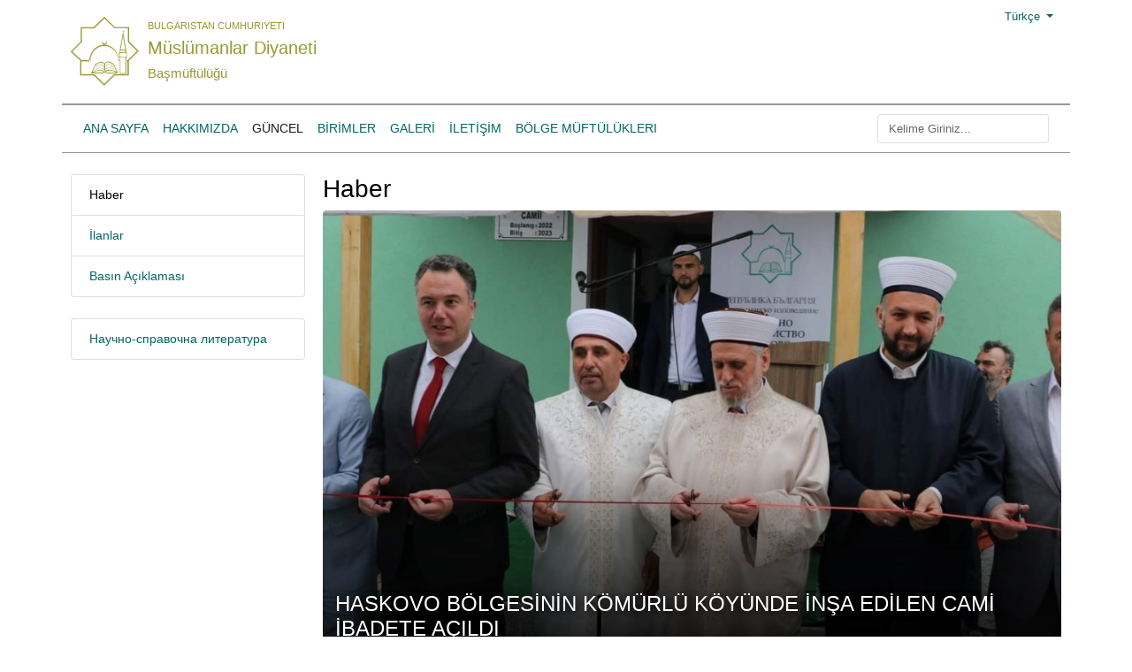

--- FILE ---
content_type: text/html; charset=utf-8
request_url: https://www.grandmufti.bg/tr/za-nas-5/novini/11929-2023-06-03-17-30-24.html
body_size: 8948
content:
<!DOCTYPE html><html xmlns="http://www.w3.org/1999/xhtml" xmlns:jdoc="http://www.w3.org/1999/XSL/Transform"
      xmlns:jdoc="http://www.w3.org/2001/XInclude"
      xml:lang="bg-bg" lang="bg-bg"
      dir="ltr">
<head>
<meta content="width=device-width, initial-scale=1" name="viewport" />
    <meta name="google-site-verification" content="" />
<!--
<link rel="stylesheet" href="https://cdn.jsdelivr.net/npm/bootstrap@4.5.3/dist/css/bootstrap.min.css" integrity="sha384-TX8t27EcRE3e/ihU7zmQxVncDAy5uIKz4rEkgIXeMed4M0jlfIDPvg6uqKI2xXr2" crossorigin="anonymous">

-->
<link rel="stylesheet"
    href="/templates/grandmufti/bootstrap.min.css?">
<!--
<link rel="stylesheet"
    href="https://bootstrapbuildspace.sfo2.cdn.digitaloceanspaces.com//uPbnRXNKbtmO/YktzCplHpjEC/bootstrap.min.css?">
-->
<!--
<link rel="stylesheet"
    href="https://bootstrapbuildspace.sfo2.cdn.digitaloceanspaces.com//uPbnRXNKbtmO/xAwZCERQJudQ/bootstrap.min.css?">
-->
<!-- Global site tag (gtag.js) - Google Analytics -->
<script async src="https://www.googletagmanager.com/gtag/js?id=UA-143183617-1"></script>
<script>
  window.dataLayer = window.dataLayer || [];
  function gtag(){dataLayer.push(arguments);}
  gtag('js', new Date());

  gtag('config', 'UA-143183617-1');
</script>
<script
  src="https://code.jquery.com/jquery-3.5.1.min.js"
  integrity="sha256-9/aliU8dGd2tb6OSsuzixeV4y/faTqgFtohetphbbj0="
  crossorigin="anonymous"></script>



    <base href="https://www.grandmufti.bg/tr/za-nas-5/novini/11929-2023-06-03-17-30-24.html" />
	<meta http-equiv="content-type" content="text/html; charset=utf-8" />
	<meta name="generator" content="https://www.supervisia.com" />
	<title>HASKOVO BÖLGESİNİN KÖMÜRLÜ KÖYÜNDE İNŞA EDİLEN CAMİ İBADETE AÇILDI</title>
	<link href="/templates/grandmufti/css/style.css" rel="stylesheet" type="text/css" />
	<link href="/templates/grandmufti/css/sv-icons.css" rel="stylesheet" type="text/css" />
	<link href="/templates/grandmufti/css/politica-regular.css" rel="stylesheet" type="text/css" />
	<style type="text/css">
div.mod_search172 input[type="search"]{ width:auto; }
	</style>
	<!--[if lt IE 9]><script src="/media/system/js/html5fallback.js?ad11c6cada2bc748262b6158af920887" type="text/javascript"></script><![endif]-->
	<meta name="viewport" content="width=device-width, initial-scale=1, shrink-to-fit=no">
	<script src="https://cdn.jsdelivr.net/npm/popper.js@1.16.1/dist/umd/popper.min.js" integrity="sha384-9/reFTGAW83EW2RDu2S0VKaIzap3H66lZH81PoYlFhbGU+6BZp6G7niu735Sk7lN" crossorigin="anonymous"></script>
	<script src="https://cdn.jsdelivr.net/npm/bootstrap@4.5.3/dist/js/bootstrap.min.js" integrity="sha384-w1Q4orYjBQndcko6MimVbzY0tgp4pWB4lZ7lr30WKz0vr/aWKhXdBNmNb5D92v7s" crossorigin="anonymous"></script>

    <meta name="viewport" content="width=device-width, initial-scale=1.0, maximum-scale=1.0, user-scalable=no">
    <style type="text/css">
        body {
            font-size: 14px;
            font-family: Arial,Verdata.sans-serif;
            /*background-color: #f8f8f8;*/
        }
        .mod-prayer-times2 {
            1font-size: 11px;
        }
        .mod-prayer-times2 .times {
            1font-size: 11px;
        }
        .mod-prayer-times2 .remaining, .mod-prayer-times2 .date , .mod-prayer-times2 .town {
            line-height: 1.3;
        }
        .mod-prayer-times2 .town {
        }
        .mod-prayer-times2 .town select {
            1font-size: 11px;
        }
        .mod-prayer-times2 .day, .mod-prayer-times2 .time {
            font-family: politica,Arial,Verdata,sans-serif !important;
            font-size: 22px;
        }
        .mod-prayer-times2 .day {
            font-family: politica,Arial,Verdata,sans-serif !important;
            font-size: 30px;
        }
        .mod-prayer-times2 table, .mod-prayer-times2 table td {
            margin:0;
            vertical-align: middle;
        }
        .mod-prayer-times2 .date table, .mod-prayer-times2 .date table td {
            padding: 0 0 0 2px;
        }
        .logo {
            font-family:'supervisiamufti';
            font-size: 6.0em;
            padding: 0;
        }
        .logo:hover, .site-name a:hover {
            text-decoration: none;
        }
        .site-name, .site-name * {
            font-family: 'Open Sans', sans-serif;
        }
        .border-top-2 {
            border-top-width: 2px !important;
        }
        .social-icons {
            font-size: 24px;
        }
        .h-33 {
            height: 33.3%;
        }
        .no-padding-horizontal {
            padding-left: 0;
            padding-right: 0;
        }
        .no-padding-vertical {
            padding-top: 0;
            padding-bottom: 0;
        }
        .header {
            font-size: 13px;
            /** proposed green from bg image: #86754d */
        }
        div.header::after {
            1background-image: url("/templates/grandmufti/images/header-bg.png");
            background-repeat: no-repeat;
            background-position-x: center;
            background-position-y: top;
            top: 0;
            left: 0;
            bottom: 0;
            right: 0;
            position: absolute;
            z-index: -1;
            content: '';
            opacity: .08;
            /** proposed green from bg image: #86754d */
        }
        @media (min-width:992px) {
            .mod-prayer-times2 .remaining .time, .mod-prayer-times2 .remaining .note {
            }
            .mod-prayer-times2 .date select {
                1width: 100%;
            }
            .mod-prayer-times2 .date .wday:after {
                content: ',';
            }
        }
        @media (min-width:768px) {
            .mod-prayer-times2 .times {
                border-left: 1px solid;
                border-right: 1px solid;
            }
            .mod-prayer-times2 .remaining .time, .mod-prayer-times2 .remaining .note {
                text-align: right;
            }
        }
        @media (max-width:767px) {
            .mod-prayer-times2 {
                font-size: 13px;
            }
            .mod-prayer-times2 .times {
                font-size: 10px;
            }
            .mod-prayer-times2 .times {
                margin-top: 2em;
                margin-bottom: 2em;
            }
            .mod-prayer-times2 .remaining .time, .mod-prayer-times2 .remaining .note, .mod-prayer-times2 .date {
                text-align: center;
            }
            .remaining {
                1border: 0 !important;
            }
            .note, .time {
                1text-align: left;
            }
            .date {
                1text-align: right;
            }
        }
        @media (max-width:650px) {
            .header {
                font-size: 10px !important;
            }
        }
        @media (max-width:420px) {
            .header {
                font-size: 8px;
            }
        }
        @media (max-width:360px) {
            .header {
                font-size: 7px !important;
            }
        }
        @media (max-width:310px) {
            .header {
                font-size: 6px !important;
            }
        }
        .article img  {
            max-width: 100%;
            height: auto;
            border-radius: .25rem;
        }
        .news-item {
            padding-left: 1em;
        }

        .top-menu {
            padding: 0;
        }

        .top-menu #navbarCollapse {
            padding: .5rem 1rem;
        }
        .breadcrumb {
            text-overflow: ellipsis;
        }
        .active, .current {
            color: black;
        }

.site-name h1 { font-size: 2em; }
.site-name h2 { font-size: 1.5em; }
.site-name h3 { font-size: 1.17em; }
.site-name h5 { font-size: .83em; }
.site-name h6 { font-size: .75em; }

.site-name h5, .site-name h2, .site-name h3 {
    margin-top: 0.4em;
    margin-bottom: 0.4em;
}
        a, a:hover {
            /*color: rgba(0,0,0,.5);*/
        }

.bordered {
    border: 1px solid blue;
}

.news-block {
    background-size: cover;
    background-position: center top;
    background-repeat: no-repeat;
    text-shadow: 2px 2px 8px black;
    height: 320px;
}

.blog .news-block, .blog .news-block a {
    border-radius: .25rem;
}

.news-block a {
    background: -webkit-gradient(linear,left top,left bottom,color-stop(25%,transparent),to(#000));
    background: linear-gradient(180deg,transparent 35%,#000);
    width: 100%; height: 100%;
    display: flex;
    flex-direction: column;
    justify-content: flex-end;
    padding: 1em;
}

.news-block a:hover {
    text-decoration: none;
}

.news .news-block-primary {
    height: 358px;
    margin-right: 2px !important;
}

.news .news-block-primary, .news .news-block-primary a {
    border-top-left-radius: .25rem;
    border-bottom-left-radius: .25rem;
}

.news .news-block-secondary {
    height: 178px;
}
.news .news-blocks > div {
    margin-top: 2px;
}
.news .news-blocks > div:first-child {
    margin-top: 0 !important;
}
.news .news-block h6 {
    margin-bottom: .3rem;
}
.news .news-block-secondary a {
    padding: .5em;
}
.news .news-block-secondary a h6 {
    font-size: .9em;
}
.news .news-block-secondary a small {
    font-size: .7em;
}
.news > div:last-child {
    margin-left: 2px;
    margin-right: -2px;
}
.news div:last-child .news-blocks:first-child {
    border-top-right-radius: .25rem;
}
.news div:last-child .news-blocks:last-child {
    border-bottom-right-radius: .25rem;
}
.page-header .shadowed {
    color: white;
}
.page-header {
    position: relative;
    display: block;
}
.page-header .image-intro-wrapper {
    max-height: 620px;
    overflow: hidden;
}
.page-header img  {
    width: 100%;
    height: auto;
}
.page-header .image-intro-wrapper:after {
    content: '';
    position: absolute;
    top: 0; right: 0; bottom: 0; left: 0;
    background: linear-gradient(180deg,transparent 55%,#000);
    width: 100%; height: 100%;
    border-radius: .25rem;
    display: block;
}
.page-header .page-title {
    padding: 1em;
    position: absolute;
    left: 0;
    right: 0;
    bottom: 0;
}
.langs a {
    padding-left: 1em;
    border-left: 1px;
}
.page-header .shadowed {
    text-shadow: 2px 2px 8px black;
}
.social-icons a:hover {
    text-decoration: none;
}

.header .bannergroup {
        max-width: 500px;
        max-height: 60px;
        overflow: hidden;
}
.header .bannergroup img {
        max-width: 400px;
}
@media (max-width:1150px) {
    .header .bannergroup {
        zoom: 0.8;
    }
}
@media (max-width:960px) {
    .header .bannergroup {
        zoom: 0.5;
    }
}
@media (max-width:768px) {
    .header .bannergroup {
        zoom: 0.3;
    }
    .news .news-block {
        margin-bottom: 1.5rem!important;
    }
    .news .news-block, .news .news-block a {
        border-radius: .25rem !important;
    }
    .news .news-block-secondary {
        height: 360px;
    }
    .news .news-block h6 {
        font-size: 1rem !important;
    }
    .news .news-block-secondary a {
        padding: 1em;
    }
    .list-group-item {
        padding-left: .25rem;
    }
}

.article .clearfix {
    text-align: justify;
}

@media (max-width:450px) {
    .page-title h4 {
        font-size: 1rem;
    }
    .page-header .page-title {
        padding: 0.5em;
    }
    .page-header .shadowed h4 {
        text-shadow: 4px 4px 8px black;
    }
}



    .language-selection {
        font-size: 1.4em;
        padding: 1.3em 1.4em .8em !important;
    }
    .flags span {
        background-image: url("/templates/grandmufti/images/bg-and-eu-flags.png");
        background-repeat: no-repeat;
        background-size: contain;
        background-position: center  center;
        width: 72px;
        height: 72px;
        display: inline-table;
        border-radius: 50%;
    }
    .form-control, .btn, .dropdown-menu {
        font-size: 13px;;
    }
    .dropdown-menu {
        text-transform: none !important;
    }
    .btn-custom {
        color: #006666;
        background-color: white;
        border-color: #006666;
    }
    .btn-custom:hover {
        color: white;
        background-color: #6c757d;
    }
    .footer1 a, .footer1 a:hover {
        color: #f5f6f0;
    }
    .lang-item {
        background-repeat: no-repeat;
        background-position: left;
        padding-left: 1.8em;
    }
    .logo:hover, #logo:hover, .site-name > a:hover {
            color: #993 !important;
    }


.videoWrapper {
    1border: 1px solid black;
}
.videoWrapper iframe {
  width: 100%;
  height: 100%;
}


    </style>
<script type="text/javascript" src="/media/jusertube/modernizr.js"></script>
<script type="text/javascript" src="/media/jusertube/srizonjq1.8.min.js"></script>
<script type="text/javascript" src="/media/jusertube/mag-popup.js"></script>
<link rel="stylesheet" href="/media/jusertube/mag-popup.css" type="text/css" />
<script type="text/javascript" src="/media/jusertube/elastislide.js"></script>
<link rel="stylesheet" href="/media/jusertube/elastislide.css" type="text/css" />
<link rel="stylesheet" href="/media/jusertube/juserstyles.css" type="text/css" />
</head>
<body>
    <div class="container header">
        <div class="row no-gutters">
            <div class="col">
                <div class="row">
                    <div class="col-auto">
                        <a href="/" id="logo" class="logo vector-logo text-primary"></a>
                    </div>
                    <div class="col align-self-center site-name text-primary" style="padding-left: 0">
                        <a href="/" class="text-primary">
                            <h5 style="text-transform: uppercase;">Bulgaristan Cumhuriyeti</h5>
                            <h2 class="site-name">Müslümanlar Diyaneti</h2>
                            <h3 class="site-name">Başmüftülüğü</h3>
                        </a>
                    </div>
                </div>
            </div>
            <div class="col d-none d-md-block">
                <div class="row no-gutters align-items-center text-right pt-1 h-25">
                    <div class="col text-right">
                        <div class="dropdown">
    <button class="btn dropdown-toggle btn-sm text-success" type="button" id="dropdownMenuButton" data-toggle="dropdown" aria-haspopup="true" aria-expanded="false">
        <span class="lang-item" style="background-image: url(/media/mod_languages/images/tr.gif);">Türkçe</span>
    </button>
    <div class="dropdown-menu" aria-labelledby="dropdownMenuButton">
                    <a class="dropdown-item" href="/bg/">
            <span class="lang-item" style="background-image: url(/media/mod_languages/images/bg.gif);">
                Български            </span>
        </a>
                            <a class="dropdown-item" href="/en/">
            <span class="lang-item" style="background-image: url(/media/mod_languages/images/en.gif);">
                English            </span>
        </a>
                    <a class="dropdown-item" href="/ar/">
            <span class="lang-item" style="background-image: url(/media/mod_languages/images/ar.gif);">
                اللغة العربية            </span>
        </a>
        </div>
</div>
                    </div>
                </div>
                <div class="row no-gutters align-items-center h-75 top-right">
                    <div class="col"></div>
                    <div class="col-auto d-none d-md-block">
                    <div class="bannergroup">


</div>

                    </div>
                </div>
            </div>
            <div class="col-sx col-auto navbar navbar-expand-md navbar-light">
                <button type="button" class="navbar-toggler" data-toggle="collapse" data-target="#navbarCollapse">
                    <span class="navbar-toggler-icon"></span>
                </button>
            </div>
        </div>
    </div>

    <nav class="navbar navbar-expand-md navbar-light container border-top border-secondary text-uppercase mb-4 top-menu">
        <div class="collapse navbar-collapse border-bottom border-top border-secondary" id="navbarCollapse">
        <!--
            <div class="navbar-nav">
            -->
                <ul class="navbar-nav mr-auto>
<li class="nav-item "><a href="/tr/" class=" nav-link">Ana Sayfa</a></li><li class="nav-item "><a href="/tr/za-nas-6/glaven-myuftiya.html" class=" nav-link">Hakkımızda</a></li><li class="nav-item "><a href="/tr/za-nas-5/novini.html" class=" active active nav-link">Güncel</a></li><li class="nav-item "><a href="/tr/otdeli-3.html" class=" nav-link">BİRİMLER</a></li><li class="nav-item "><a href="/tr/galeriya-3.html" class=" nav-link">GALERİ</a></li><li class="nav-item "><a href="/tr/kontakti-3.html" class=" nav-link">İLETİŞİM</a></li><li class="nav-item "><a href="/tr/za-nas-6/raionni-myuftiistva.html" class=" nav-link">Bölge Müftülükleri </a></li></ul>

                <!--
            </div>
            -->
            <div class="navbar-nav ml-auto">
                	<form action="/tr/za-nas-5/novini.html" method="post" class="form-inline" role="search">
		<input name="searchword" id="mod-search-searchword172" maxlength="200"  class="form-control mr-sm-2" type="search" size="20" placeholder="Kelime Giriniz..." />		<input type="hidden" name="task" value="search" />
		<input type="hidden" name="option" value="com_search" />
		<input type="hidden" name="Itemid" value="410" />
	</form>

                <div class="d-block d-md-none">
                    <div class="dropdown">
    <button class="btn dropdown-toggle btn-light btn-sm" type="button" id="dropdownMenuButton" data-toggle="dropdown" aria-haspopup="true" aria-expanded="false">
        <span class="lang-item" style="background-image: url(/media/mod_languages/images/tr.gif);">Türkçe</span>
    </button>
    <div class="dropdown-menu" aria-labelledby="dropdownMenuButton">
                    <a class="dropdown-item" href="/bg/">
            <span class="lang-item" style="background-image: url(/media/mod_languages/images/bg.gif);">
                Български            </span>
        </a>
                            <a class="dropdown-item" href="/en/">
            <span class="lang-item" style="background-image: url(/media/mod_languages/images/en.gif);">
                English            </span>
        </a>
                    <a class="dropdown-item" href="/ar/">
            <span class="lang-item" style="background-image: url(/media/mod_languages/images/ar.gif);">
                اللغة العربية            </span>
        </a>
        </div>
</div>

                </div>
            </div>
        </div>
    </nav>

    <div class="container">
    
    </div>

    <div class="container">
        <div class="row">
            <div class="col-xl-3 d-none d-xl-block">
            		<div class="moduletable">

		
			<ul class="list-group mb-4">
	<li class="list-group-item bg-light">
	<a href="/tr/za-nas-5/novini.html" class="item-410 current active active current">Haber</a>	</li>
	<li class="list-group-item bg-light">
	<a href="/tr/za-nas-5/saobshteniya.html" class="item-411">İlanlar</a>	</li>
	<li class="list-group-item bg-light">
	<a href="/tr/za-nas-5/pres-saobshteniya.html" class="item-412">Basın Açıklaması</a>	</li>
</ul>

		</div>

			<div class="moduletable">

		
			<ul class="list-group mb-4">
	<li class="list-group-item bg-light">
	<a href="/tr/?Itemid=633" class="item-633">Научно-справочна литература</a>	</li>
</ul>

		</div>

	
            </div>
            <div class="col-xl-9">
            <div class="container-fluid no-padding-horizontal article" style="overflow: hidden">
		<div class="page-header">
		<h3> Haber </h3>
	</div>
	
		
		<div class="page-header mb-4">
					<div class="image-intro-wrapper">
    			<img class="image-intro"
				 src="/images/Resizer_16858133568841.jpg" />
			</div>
			<div class="page-title shadowed">
				<h4>HASKOVO BÖLGESİNİN KÖMÜRLÜ KÖYÜNDE İNŞA EDİLEN CAMİ İBADETE AÇILDI</h4>
									<small class="text-light">
		    			03 Haziran 2023        			</small>
							</div>
			</div>
	
		
		
	


					<div class="clearfix">
	<p>Haskovo bölge müftülüğüne bağlı Kömürlü (Vaglarovo) köyünde inşa edilen yeni cami törenle ibadete açıldı. 700 küsür kişinin yaşadığı köyde inşa edilen cami yaklaşık bir buçuk sene zarfında hayırseverlerin desteğiyle ibadete hazır hale getirildi. </p>
<p>Kömürlü camiinin açılış törenine Başmüftülü Dr. Mustafa Haci, Yüksek İslâm Şûra başkanı Vedat Ahmed, Başmüftü yardımcısı Beyhan Mehmed, T.C. Filibe başkonsolosu Korhan Küngeru, T.C. Sosyal hizmetler müşaviri Erdal Atalay, Kırcaali, Sofya, Varna, Stara Zagora, Veliko Tırnovo, Razgrad ve Haskovo bölge müftüleri, HÔH milletvekilleri Sezgin Mehmet ve Mümün Mümün, Yüksek İslâm Enstitüsü Rektör yardımcısı Abdullah Tırabzon, Mestanlı İmam-hatip lisesi müdürü Ahmet Bozov ve çok sayıda vatandaş katıldı.</p>
<p>Program Kur'an-ı Kerim okunuşuyla başladı.</p>
<p>Ev sahibi Haskovo bölge müftüsü Erhan Recep konuşmasında; caminin temelinden çatısına kadar devam eden yapım sürecinde emeği geçen tüm hayırsever ve destekçi halka teşekkür etti ve:</p>
<p>"Camiler Allah'ın evleri, Kâbe'nin şubeleridir. Bu kutsal mekanlar insanlar arası iyi geçimi, hoşgörüyü, dayanışma ve yardımlaşmayı telkin ederler. Camiler hepimizin ihtiyaç duyduğu ahlak ve terbiyenin öğretildiği merkezlerdir. İnşallah bu camimizde bir ahlâk ve değerler merkezi olarak varlığını sürdürecektir", dedi.</p>
<p>Başmüftü Dr. Mustafa Haci, Kömürlü camii'nin ibadete açılmasıyla adeta bir bayram havası yaşayan köy sakinlerini ve emeği geçen herkesi tebrik etti. Başmüftü gençlerin terbiye edilmesinde camilerin rolüne değindi ve camilerle beraber kaybolan değerlerin de yeniden inşa edilmesi gerektiğine dikkat çekti. Ayrıca caminin fiziki inşasının önemli olduğu kadar, manevî inşasının bir o kadar daha ônemli olduğunu vurguladı.</p>
<p>Dr. Mustafa Haci Kömürlü camii'nin cemaatsiz kalmamasını temenni ederek, Yaz Kur'an kurslarında talebelerle dolup taşmasını ümit ettiğini dile getirdi.</p>
<p>Tören sonunda açılışa katılan tüm misafir ve katılımcılara kurban yemeği ikram edildi.</p>	</div>

																<br/><div class="clearfix">
		<a class="btn btn-primary" title="BAŞMÜFTÜLÜK YAZ KUR'AN KURSLARI HAZIRLIK SEMİNERLERİNİ BAŞLATTI" aria-label="Önceki makale: BAŞMÜFTÜLÜK YAZ KUR'AN KURSLARI HAZIRLIK SEMİNERLERİNİ BAŞLATTI" href="/tr/za-nas-5/novini/11931-2023-06-06-07-18-20.html" rel="prev">
			<span class="icon-chevron-left" aria-hidden="true"></span> <span aria-hidden="true">Önceki</span>		</a>
		<a class="btn btn-primary" title="RUSÇUK İLAHİYAT LİSESİ SON SINIF ÖĞRENCİLERİNİ TÖRENLE MEZUN ETTİ " aria-label="Sonraki makale: RUSÇUK İLAHİYAT LİSESİ SON SINIF ÖĞRENCİLERİNİ TÖRENLE MEZUN ETTİ " href="/tr/za-nas-5/novini/11928-2023-06-01-15-51-56.html" rel="next">
			<span aria-hidden="true">Sonraki</span> <span class="icon-chevron-right" aria-hidden="true"></span>		</a>
</div>
									</div>

            </div>
        </div>
    </div>




<div class="container-fluid mt-4 bg-dark border-top border-secondary footer1">
        <div class="container">
        <div class="row no-gutters">
                        <div class="col-md-3">
                <div class="card bg-transparent text-white border-0 ">
                    <div class="card-body">
                        <h5 class="card-title">Ana Sayfa</h5>
                        <p class="card-text">
                        <ul class="list-inline">
<li><a href="/tr/home-4/namaz-vak-tleri.html" >Namaz vakıtleri</a></li><li><a href="/tr/home-4/koran.html" >Kur'an-ı Kerim</a></li><li><a href="/tr/home-4/hadis.html" >Hadis</a></li><li><a href="/tr/home-4/biblioteka.html" >Kütüphane</a></li><li><a href="/tr/home-4/spisanie-myusyulmani.html" >„Müslümanlar” dergisi</a></li><li><a href="/tr/home-4/sertifikati.html" >Sertifika</a></li><li><a href="/tr/home-4/fetva.html" >Fetva</a></li><li><a href="/tr/home-4/hizmetler.html" >Hizmetler</a></li><li><a href="/tr/home-4/e-itim-kurumlar.html" >Eğitim kurumları</a></li><li><a href="/tr/home-4/choveshki-resursi.html" >İnsan Kaynakları</a></li><li><a href="/tr/home-4/arhiv.html" >Arşiv</a></li><li><a href="https://sky.icnhost.net:2096/" target="_blank" rel="noopener noreferrer">Kurumsal E-Posta</a></li><li><a href="/tr/home-4/mobilni-prilozheniya.html" > Mobil</a></li><li><a href="/tr/home-4/twitter.html" >Twitter</a></li><li><a href="/tr/home-4/facebook.html" >Facebook</a></li></ul>
                        </p>
                    </div>
                </div>
                        </div>
                        <div class="col-md-3">
                <div class="card bg-transparent text-white border-0 ">
                    <div class="card-body">
                        <h5 class="card-title">Hakkımızda</h5>
                        <p class="card-text">
                        <ul class="list-inline">
<li><a href="/tr/za-nas-6/istoriya.html" >Müessenin tarihçesi</a></li><li><a href="/tr/za-nas-6/misiya.html" >Misyon</a></li><li><a href="/tr/za-nas-6/vizyon.html" >Vizyon</a></li><li><a href="/tr/za-nas-6/struktura.html" >Teşkilât yapısı</a></li><li><a href="/tr/za-nas-6/vms.html" >Yüksek İslam Şurası Başkanı</a></li><li><a href="/tr/za-nas-6/glaven-myuftiya.html" >Başmüftü</a></li><li><a href="/tr/za-nas-6/zam-glavni-myuftii.html" >Başmüftü Vekilleri</a></li><li><a href="/tr/za-nas-6/glaven-sekretar.html" >Genel sekreter</a></li><li><a href="/tr/za-nas-6/raionni-myuftiistva.html" >Bölge müftülükleri</a></li><li><a href="/tr/za-nas-6/byuletin.html" >Bülten</a></li></ul>
                        </p>
                    </div>
                </div>
                        </div>
                        <div class="col-md-3">
                <div class="card bg-transparent text-white border-0 ">
                    <div class="card-body">
                        <h5 class="card-title">Birimler</h5>
                        <p class="card-text">
                        <ul class="list-inline">
<li><a href="/tr/otdeli-3/otdel-vakafi.html" >Vakıflar Dairesi</a></li><li><a href="/tr/otdeli-3/otdel-finansov.html" >Maliye Dairesi</a></li><li><a href="/tr/otdeli-3/otdel-praven.html" >Hukuk Dairesi</a></li><li><a href="/tr/otdeli-3/otdel-vatreshen-odit.html" >İç Denetim Dairesi</a></li><li><a href="/tr/otdeli-3/otdel-hadzh-i-umre.html" >Hac ve Umre Dairesi</a></li><li><a href="/tr/otdeli-3/otdel-izdatelstvo.html" >Yayınlar Dairesi</a></li><li><a href="/tr/otdeli-3/otdel-obrazovanie.html" >Eğitim Dairesi </a></li><li><a href="/tr/otdeli-3/otdel-irshad.html" >İrşad Dairesi</a></li><li><a href="/tr/otdeli-3/otdel-sotzialen.html" >Sosyal Hizmetler Dairesi</a></li><li><a href="/tr/otdeli-3/otdel-mediino-kulturen-tzentar.html" >Medya-Kültür Dairesi</a></li><li><a href="/tr/otdeli-3/otdel-protokol-i-vrazki-s-obshtestvenostta.html" >Dış İlişkiler, Halkla İlişkiler ve Protokol Dairesi</a></li><li><a href="/tr/otdeli-3/otdel-administrativen.html" >İdari İşler Dairesi</a></li></ul>
                        </p>
                    </div>
                </div>
                        </div>
                        <div class="col-md-3">
                <div class="card bg-transparent text-white border-0 ">
                    <div class="card-body">
                        <h5 class="card-title">Galeri</h5>
                        <p class="card-text">
                        <ul class="list-inline">
<li><a href="/tr/galeriya-3/dzhamii-i-hramove.html" >Cami ve mabetler</a></li><li><a href="/tr/galeriya-3/meropriyatiya.html" >Etkinlikler</a></li></ul>
                        </p>
                    </div>
                </div>
                            <div class="card bg-transparent text-white border-0 ">
                    <div class="card-body">
                        <h5 class="card-title">İletişim</h5>
                        <p class="card-text">
                        <ul class="list-inline">
<li><a href="/tr/kontakti-3/vms.html" >Yüksek İslâm Şurası </a></li><li><a href="/tr/kontakti-3/gm.html" >Başmüftülük </a></li><li><a href="/tr/kontakti-3/b-lge-m-ft-l-kleri.html" >Bölge Müftülükleri </a></li></ul>
                        </p>
                    </div>
                </div>
                            <div class="card bg-transparent text-white border-0 ">
                    <div class="card-body">
                        <h5 class="card-title">Follow us</h5>
                        <p class="card-text">
                        

<div class="custom"  >
	<div class="social-icons"><a class="sv-icon-none" href="https://twitter.com/grandmuftibg" target="_blank" rel="noopener noreferrer"></a> <a class="sv-icon-none" href="https://www.youtube.com/channel/UCTXK1FnH3CRluXch82lZpiw" target="_blank" rel="noopener noreferrer"></a> <a class="sv-icon-facebook" href="https://www.facebook.com/Grandmufti.bg" target="_blank" rel="noopener noreferrer"></a></div></div>
                        </p>
                    </div>
                </div>
                        </div>
                    </div>
    </div>
</div>

    <div class="container-fluid border-top border-secondary pt-2">
        <div class="row">
            <div class="col-xl-12">
            

<div class="custom"  >
	<p style="text-align: center;">© Müslümanlar diyaneti. Tüm haklar saklıdır.</p></div>

            </div>
        </div>
    </div>

</body>
</html>
